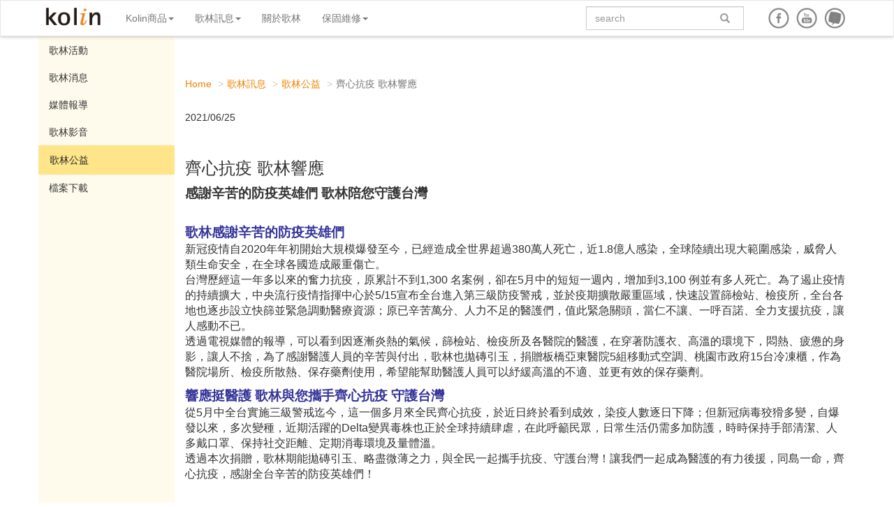

--- FILE ---
content_type: text/html; charset=UTF-8
request_url: https://kolin.com.tw/article/CSR/287
body_size: 22369
content:
<!DOCTYPE html>
<html lang="zh-Hant-TW">
<head>
  <meta property="fb:app_id" content="104082703377621" />
    <meta name="google-site-verification" content="268cQbWRSv7taUScr8VFXCEuSFXyCQtIn0gj3pye59w" />
  <title>
  	【歌林kolin】- 台灣家電品牌。歌林智慧家電，簡單的幸福-歌林公益  </title>
  <meta name="keywords" content="變頻冷氣,變頻空調,冷氣,智慧空調,移動式冷氣,循環扇,液晶電視,洗衣機,隨行杯,果汁機,小家電,歌林,Kolin,憶聲">
  <meta name="description" content="歌林Kolin官方網站。品牌2012年由憶聲電子接手，用心服務，提供高CP值家電。變頻智慧冷暖空調、冷凍櫃、冰箱、移動式冷氣、循環扇、4K液晶電視、洗衣機、小家電、隨行杯果汁機等優質家電推薦建議。">
  <meta name="author" content="Kolin歌林">
<meta name="og:description" content="歌林Kolin品牌2012年由憶聲電子接手，目前歌林Kolin提供台灣優質家電產品如：冷氣、電視、液晶顯示器、廚房家電、生活家電、電扇、冰箱、隨行杯等各式電器商品" /> 
<meta property="og:title" content="Kolin憶聲歌林官方網站" /> 
<meta property="og:type" content="website" /> 
<meta property="og:url" content="www.kolin.com.tw" /> 
<meta property="og:site_name" content="Kolin憶聲歌林官方網站" />    <meta name="google-site-verification" content="268cQbWRSv7taUScr8VFXCEuSFXyCQtIn0gj3pye59w" />
  <!-- Site Basic Info -->
  <meta charset="UTF-8">
  <meta name="viewport" content="width=device-width, initial-scale=1">
  <link href="//kolin.com.tw/assets/thirdparty/bootstrap/css/bootstrap.min.css" rel="stylesheet">
  <link href="//kolin.com.tw/assets/css/main-nav.css" rel="stylesheet">
  <link href="//kolin.com.tw/assets/css/main.css" rel="stylesheet">
  <link href="//kolin.com.tw/assets/css/main-footer.css" rel="stylesheet">
  <link href="//kolin.com.tw/assets/css/animate.css" rel="stylesheet">
  <link href="//kolin.com.tw/assets/thirdparty/font-awesome/css/font-awesome.min.css" rel="stylesheet">
  <link href="//kolin.com.tw/assets/css/plugin-reset.css" rel="stylesheet">


  <!-- Facebook Pixel Code -->
<script>
!function(f,b,e,v,n,t,s){if(f.fbq)return;n=f.fbq=function(){n.callMethod?
n.callMethod.apply(n,arguments):n.queue.push(arguments)};if(!f._fbq)f._fbq=n;
n.push=n;n.loaded=!0;n.version='2.0';n.queue=[];t=b.createElement(e);t.async=!0;
t.src=v;s=b.getElementsByTagName(e)[0];s.parentNode.insertBefore(t,s)}(window,
document,'script','https://connect.facebook.net/en_US/fbevents.js');

fbq('init', '869693459759655');
fbq('track', "PageView");</script>
<noscript><img height="1" width="1" style="display:none"
src="https://www.facebook.com/tr?id=869693459759655&ev=PageView&noscript=1"
/></noscript>
<!-- End Facebook Pixel Code -->  <!-- Global site tag (gtag.js) - Google Analytics -->
<script async src="https://www.googletagmanager.com/gtag/js?id=UA-80047022-1"></script>
<script>
  window.dataLayer = window.dataLayer || [];
  function gtag(){dataLayer.push(arguments);}
  gtag('js', new Date());

  gtag('config', 'UA-80047022-1');
</script>

<meta name="facebook-domain-verification" content="eabkjm20wuxff8ffgq8l2ikezrbr9n" />

  <!-- Google Tag Manager -->
  <script>(function(w,d,s,l,i){w[l]=w[l]||[];w[l].push({'gtm.start':
  new Date().getTime(),event:'gtm.js'});var f=d.getElementsByTagName(s)[0],
  j=d.createElement(s),dl=l!='dataLayer'?'&l='+l:'';j.async=true;j.src=
  'https://www.googletagmanager.com/gtm.js?id='+i+dl;f.parentNode.insertBefore(j,f);
  })(window,document,'script','dataLayer','GTM-WXKXXZ5');</script>
  <!-- End Google Tag Manager -->  <style>
      .banner{
        margin-top: -30px;
      }
      .contant{
        margin-top: -20px;
        overflow:hidden;
        padding-bottom: 50px;
        position: relative;
        z-index: 1;
      }
      nav{
        z-index: 2;
      }
      .contant-box{
        margin-bottom: 10px;
      }
      .contant-box a{
        color: #272822;
      }
      .contant-box a:hover{
        text-decoration: none;
      }
      .contant-box a:hover p{
        color: #F38300; 
      }
      .breadcrumb{
        background-color: transparent;
        margin-top: 50px;
      }
      .breadcrumb > li a{
        color: #F38300;
      }
      .breadcrumb > li a:hover{
        text-decoration: none;
      }
      .breadcrumb > li+li:before{
        content: ">"
      }
      .pager{
        position: absolute;
        top:4%;
        right: 0%;
      }
      .pager li a{
        border: none;
        color: #F78300;
      }
      .pager li a:hover{
        background-color: transparent;
        color: #FFAC74;
      }
      .list-group-bg{
        background-color: #FFFBEC;
        padding-bottom: 9000px;
        margin-bottom: -9000px;
      }
      .list-group-item{
        border: none;
        background-color:  transparent; 
      }
      a.list-group-item.active{
        background-color:#FFE58A;
        border: 1px solid #FFE58A;
        color: #272822;
      }
      a:hover.list-group-item.active{
        background-color:#FFE58A;
        border: 1px solid #FFE58A;
        color: #272822;
      }
      a:hover.list-group-item{
        color: #FFAC74;
        background-color:  transparent;
      }
      
      a.gotop{
        color: #F38300;
        text-decoration: none;
      }
      a:hover.gotop{
        color: #FFAC74;
      }
      .thumbnail,.list-group-item:first-child,.list-group-item:last-child{
        border-radius: 0; 
      }
      .article_content a:link, .article_content a:visited, .article_content a:hover, .article_content a:active, .article_content a:focus {
          color: #F38300;
      }
      /*.article_content img{
        width: 100%;
      }*/
      footer{
        overflow: hidden;
      }
    </style>
</head>
<body>
<div id="fb-root"></div>
<script>(function(d, s, id) {
  var js, fjs = d.getElementsByTagName(s)[0];
  if (d.getElementById(id)) return;
  js = d.createElement(s); js.id = id;
  js.src = "//connect.facebook.net/zh_TW/sdk.js#xfbml=1&version=v2.7&appId=104082703377621";
  fjs.parentNode.insertBefore(js, fjs);
}(document, 'script', 'facebook-jssdk'));</script>

<!--navbar-->
  <!-- Google Tag Manager (noscript) -->
<noscript><iframe src="https://www.googletagmanager.com/ns.html?id=GTM-WXKXXZ5"
height="0" width="0" style="display:none;visibility:hidden"></iframe></noscript>
<!-- End Google Tag Manager (noscript) -->
<nav class="navbar navbar-default" role="navigation">
  <div class="container">
    <!-- Brand and toggle get grouped for better mobile display -->
    <div class="navbar-header">
      <a class="navbar-toggle" data-toggle="collapse" data-target="#navbar-ex1-collapse" href="#navbar-ex1-collapse" onclick="return false;">
        <span class="sr-only">Toggle navigation</span>
        <span class="icon-bar"></span>
        <span class="icon-bar"></span>
        <span class="icon-bar"></span>
      </a>
      <a class="navbar-brand" href="//kolin.com.tw/">Kolin</a>
    </div>

  <!-- Collect the nav links, forms, and other content for toggling -->
  <div class="collapse navbar-collapse" id="navbar-ex1-collapse">
    <ul id="hover" class="nav navbar-nav">
      <!-- general link -->
      
<li class="dropdown">
<a href="#" class="dropdown-toggle" data-toggle="dropdown">Kolin商品<b class="caret"></b></a><ul class="dropdown-menu animated" data-animation="fadeIn">
<li><a href="/product/av_appliance" target="_self">視聽家電</a></li>
<li><a href="//kolin.com.tw/product/air_conditioner" target="_self">冷氣空調</a></li>
<li><a href="/product/fridge" target="_self">電冰箱/冷凍櫃</a></li>
<li><a href="/product/washer" target="_self">洗衣機</a></li>
<li><a href="//kolin.com.tw/product/sa_cate" target="_self">小家電</a></li>
<li><a href="//kolin.com.tw/product/aiot" target="_self">智慧聲控主機</a></li>
<li><a href="//kolin.com.tw/product/dryer" target="_self">烘衣機</a></li>
</ul>
</li>
<li class="dropdown">
<a href="#" class="dropdown-toggle" data-toggle="dropdown">歌林訊息<b class="caret"></b></a><ul class="dropdown-menu animated" data-animation="fadeIn">
<li><a href="/article/news_activities" target="_self">歌林活動</a></li>
<li><a href="/article/news_news" target="_self">歌林消息</a></li>
<li><a href="/article/news_report" target="_self">媒體報導</a></li>
<li><a href="//kolin.com.tw/article/Youtube" target="_self">歌林影音</a></li>
<li><a href="//kolin.com.tw/article/CSR" target="_self">歌林公益</a></li>
<li><a href="//kolin.com.tw/article/download" target="_self">檔案下載</a></li>
</ul>
</li>
<li><a href="/page/about" target="_self">關於歌林</a></li>
<li class="dropdown">
<a href="#" class="dropdown-toggle" data-toggle="dropdown">保固維修<b class="caret"></b></a><ul class="dropdown-menu animated" data-animation="fadeIn">
<li><a href="//kolin.com.tw/article/download" target="_blank">空調故障代碼</a></li>
<li><a href="//kolin.com.tw/support/repair" target="_self">維修據點</a></li>
<li><a href="//kolin.com.tw/page/contact" target="_self">維修服務</a></li>
<li><a href="//kolin.com.tw/page/warranty" target="_self">保固登錄</a></li>
<li><a href="/warranty/search" target="">保固登錄查詢</a></li>
<li><a href="//kolin.com.tw/support/locate" target="_self">銷售據點</a></li>
</ul>
</li>
    </ul>
    <!-- social link -->
    <ul class="social-btn-box nav navbar-nav navbar-right">
      <li class="social-btn"><a class="a" target='_blank' href="https://www.facebook.com/%E6%AD%8C%E6%9E%97-kolin-770528186325802/" >facebook</a></li>
      <li class="social-btn"><a class="b" target='_blank' href="https://www.youtube.com/channel/UCWE9Qp9UGwTDVN9go-_6-kg">youtube</a></li>
      <li class="social-btn"><a class="c" target='_blank' href="http://kolinlovetaiwan.pixnet.net/blog">痞客幫</a></li>
    </ul>
    <form class="navbar-form navbar-right" role="search" action='//kolin.com.tw/page/search/result' method='get'>
      <div class="form-group" style="position:relative;">
        <input type="text" class="form-control" placeholder="search" name="q" style="padding-right: 42px;">
        <button type="submit" class="mybtn" style="position: absolute;top: 7px;"><span class="glyphicon glyphicon-search" aria-hidden="true"></span></button>
    </form>
    </div><!-- /.navbar-collapse -->
  </div>
</nav><!--navbar-end-->

<div class="container-fluid">

    <div class="row">
      <div class="container">

        <div class="row contant">
          <!-- sliderbar-->
            <div class="col-lg-2 visible-lg list-group-bg">
  <div class="row ">
   <div class="list-group">
      
              <a class="list-group-item" data-link='news_activities' href="//kolin.com.tw/article/news_activities">歌林活動</a>
              <a class="list-group-item" data-link='news_news' href="//kolin.com.tw/article/news_news">歌林消息</a>
              <a class="list-group-item" data-link='news_report' href="//kolin.com.tw/article/news_report">媒體報導</a>
              <a class="list-group-item" data-link='Youtube' href="//kolin.com.tw/article/Youtube">歌林影音</a>
              <a class="list-group-item" data-link='CSR' href="//kolin.com.tw/article/CSR">歌林公益</a>
              <a class="list-group-item" data-link='download' href="//kolin.com.tw/article/download">檔案下載</a>
         </div>
  </div>
</div>          <!--.sliderbar-->
         
          <div class="col-sm-12 col-lg-10">
           <div class="row">
                <ol class="breadcrumb">
                    <li><a href="//kolin.com.tw/">Home</a></li>
                                        <li><a>歌林訊息</a></li>
                                        <li><a href="//kolin.com.tw/article/CSR">歌林公益</a></li>
                                        <li class="active">齊心抗疫 歌林響應</li>                </ol>
                <!--
                <ul class="pager">
                  <li><a href="#"><上一則</a></li>
                  <li><a href="#">下一則></a></li>
                </ul>-->
                
                

              <div class="col-sm-12">
                <p><!--yy/mm/dd--> 2021/06/25</p>
                <div class="fb-like" data-href="//kolin.com.tw/article/CSR/287" data-layout="button" data-action="like" data-show-faces="true" data-share="true"></div>
                <h3>齊心抗疫 歌林響應</h3>
                <div class="article_content">
                  <p><span style="font-size: 14pt;"><strong>感謝辛苦的防疫英雄們 歌林陪您守護台灣</strong></span></p>
<p><br /><span style="font-size: 14pt; color: #333399;"><strong>歌林感謝辛苦的防疫英雄們</strong></span><br /><span style="font-size: 12pt;">新冠疫情自2020年年初開始大規模爆發至今，已經造成全世界超過380萬人死亡，近1.8億人感染，全球陸續出現大範圍感染，威脅人類生命安全，在全球各國造成嚴重傷亡。</span><br /><span style="font-size: 12pt;">台灣歷經這一年多以來的奮力抗疫，原累計不到1,300 名案例，卻在5月中的短短一週內，增加到3,100 例並有多人死亡。為了遏止疫情的持續擴大，中央流行疫情指揮中心於5/15宣布全台進入第三級防疫警戒，並於疫期擴散嚴重區域，快速設置篩檢站、檢疫所，全台各地也逐步設立快篩並緊急調動醫療資源；原已辛苦萬分、人力不足的醫護們，值此緊急關頭，當仁不讓、一呼百諾、全力支援抗疫，讓人感動不已。</span><br /><span style="font-size: 12pt;">透過電視媒體的報導，可以看到因逐漸炎熱的氣候，篩檢站、檢疫所及各醫院的醫護，在穿著防護衣、高溫的環境下，悶熱、疲憊的身影，讓人不捨，為了感謝醫護人員的辛苦與付出，歌林也拋磚引玉，捐贈板橋亞東醫院5組移動式空調、桃園市政府15台冷凍櫃，作為醫院場所、檢疫所散熱、保存藥劑使用，希望能幫助醫護人員可以紓緩高溫的不適、並更有效的保存藥劑。</span></p>
<p><span style="color: #333399;"><strong><span style="font-size: 14pt;">響應挺醫護 歌林與您攜手齊心抗疫 守護台灣</span></strong></span><br /><span style="font-size: 12pt;">從5月中全台實施三級警戒迄今，這一個多月來全民齊心抗疫，於近日終於看到成效，染疫人數逐日下降；但新冠病毒狡猾多變，自爆發以來，多次變種，近期活躍的Delta變異毒株也正於全球持續肆虐，在此呼籲民眾，日常生活仍需多加防護，時時保持手部清潔、人多戴口罩、保持社交距離、定期消毒環境及量體溫。</span><br /><span style="font-size: 12pt;">透過本次捐贈，歌林期能拋磚引玉、略盡微薄之力，與全民一起攜手抗疫、守護台灣！讓我們一起成為醫護的有力後援，同島一命，齊心抗疫，感謝全台辛苦的防疫英雄們！</span></p>
<p><span style="font-size: 12pt;"><img src="../../assets/uploads/files/news/2021news/KD-301M02_W400_YD.jpg" alt="" width="400" height="599" /></span></p>
<p><span style="font-size: 12pt;"><img src="../../assets/uploads/files/news/2021news/KR-115F02_W400_YD.jpg" alt="" width="400" height="400" /></span></p>
<p><span style="font-size: 12pt;">●身著防護衣、於高溫環境下為全民健康把關的醫護人員，更需要消暑、散熱的設備，冷凍櫃更是保存藥劑的好幫手(上圖：155L冷凍櫃、下圖：冷暖系列 移動式空調冷氣)</span></p>
<p><span style="font-size: 12pt;"><img src="../../assets/uploads/files/news/2021news/Appreciation_Certificate_TY202106_W500.jpg" alt="" width="500" height="707" /></span></p>
<p>&nbsp;</p>                </div>
              </div>
              <div class="col-sm-12">
                <div class="fb-comments" data-numposts="10" data-href="https://kolin.com.tw/article/CSR/287"></div>
              </div>
              <p class="text-right">
                <a class="gotop" href="#">返回頁面頂端</a>
              </p>
              

            </div><!--row-->  
          </div><!--col-sm-10-->           
        </div><!--row-->

      </div>
    </div>
    
</div>


<!--footer-->
    <footer class="container-fluid">
    <div class="container">
        <div class="row footer-top">	
            
<div class="col-sm-3"><ul>
<p>歌林熱銷商品</p>
<li><a href="//kolin.com.tw/product/portable_air_conditioner" target="_self">移動式空調/移動式冷氣</a></li>
<li><a href="//kolin.com.tw/product/refrigerator" target="_self">歌林冰箱CP值高</a></li>
<li><a href="//kolin.com.tw/product/lcd_screen" target="_self">液晶電視顯示器</a></li>
<li><a href="//kolin.com.tw/product/kem" target="_self">智能捕蚊燈</a></li>
</ul></div>
<div class="col-sm-3"><ul>
<p>歌林最新活動</p>
<li><a href="/article/news/448">【  Kolin Plus 來報到！】 歌林Kolin授權全新設計支線-Kolin Plus</a></li>
<li><a href="/article/news/447">歌林響應台北101大樓公益垂直馬拉松 挑戰無限可能</a></li>
<li><a href="/article/news/446">歌林冷氣搶先購 早買早享受 搭配節能補助省更多</a></li>
</ul></div>
<div class="col-sm-3"><ul>
<p>保固維修</p>
<li><a href="/support/locate" target="">服務據點</a></li>
<li><a href="//kolin.com.tw/page/contact" target="_self">歌林維修中心-聯絡我們</a></li>
<li><label>線上報修電話<label></label></label></li>
<li><label>0800-066-628/ 02-29995275<label></label></label></li>
</ul></div>
<div class="col-sm-3"><ul><p></p></ul></div>
            <!--
            <div class="col-sm-3">
                <ul>
                    <p >Kolin商品</p>
                    <li><a href="#">視聽家電</a></li>
                    <li><a href="#">冷暖空調</a></li>
                    <li><a href="#">電冰箱</a></li>
                    <li><a href="#">洗衣機</a></li>
                    <li><a href="#">小家電</a></li>
                    <li><a href="#">HELLO KITTY系列</a></li>
                </ul>
                <div class="bottom-line visible-xs"></div>
            </div>
            <div class="col-sm-3">
                <ul>
                    <p >最新活動</p>
                    <li><a href="#">用心看見台灣之美影片徵選</a></li>
                    <li><a href="#">HELLO KITTY系列新上市</a></li>
                    <li><a href="#">冷氣早販好禮四選一</a></li>
                    <li><a href="#">買歌林天天省</a></li>
                </ul>
                <div class="bottom-line visible-xs"></div>
            </div>
            <div class="col-sm-3">
                <ul>
                    <p >支援服務</p>
                    <li><a href="#">服務據點</a></li>
                    <li><a href="#">填表聯絡客服</a></li>
                    <li><a href="#">線上報修電話</a></li>
                    <li><a href="#"></a></li>
                </ul>
                <div class="bottom-line visible-xs"></div>
            </div>-->
            <div class="col-sm-3 social-box">
                <ul class="">
                    <p >社群連結</p>
                    <li class="social-btn"><a class="a" target="_blank" href="https://www.facebook.com/%E6%AD%8C%E6%9E%97-kolin-770528186325802/">facebook</a></li>
                    <li class="social-btn"><a class="b" target="_blank" href="https://www.youtube.com/channel/UCWE9Qp9UGwTDVN9go-_6-kg">youtube</a></li>
                    <li class="social-btn"><a class="c" target="_blank" href="http://kolinlovetaiwan.pixnet.net/blog">痞客幫</a></li>
                </ul>
            </div>
        </div><!--row-->
        <div class="row footer-down">
            <b class="">Kolin</b>
            <p class="">歌林Kolin品牌自2012年6月1日起已由憶聲集團經營。| <a href="/page/privacy">隱私權保護政策</a>｜Kolin. All rights reserved.Design By Honlin media-internet.<br/><a href="http://www.kolintw.com.tw/" target="_blank">(舊)歌林公司重整期間相關公告</a></p>
        </div><!--row--> 
    </div>
</footer><!--footer-end-->

<script>(function(w,d,t,r,u){var f,n,i;w[u]=w[u]||[],f=function(){var o={ti:"5317323"};o.q=w[u],w[u]=new UET(o),w[u].push("pageLoad")},n=d.createElement(t),n.src=r,n.async=1,n.onload=n.onreadystatechange=function(){var s=this.readyState;s&&s!=="loaded"&&s!=="complete"||(f(),n.onload=n.onreadystatechange=null)},i=d.getElementsByTagName(t)[0],i.parentNode.insertBefore(n,i)})(window,document,"script","//bat.bing.com/bat.js","uetq");</script><noscript><img src="//bat.bing.com/action/0?ti=5317323&Ver=2" height="0" width="0" style="display:none; visibility: hidden;" /></noscript><script type="text/javascript">
/* <![CDATA[ */
var google_conversion_id = 955489343;
var google_custom_params = window.google_tag_params;
var google_remarketing_only = true;
/* ]]> */
</script>
<script type="text/javascript" src="//www.googleadservices.com/pagead/conversion.js">
</script>
<noscript>
<div style="display:inline;">
<img height="1" width="1" style="border-style:none;" alt="" src="//googleads.g.doubleclick.net/pagead/viewthroughconversion/955489343/?value=0&amp;guid=ON&amp;script=0"/>
</div>
</noscript>
<!--[if lt IE 9]-->
<!--<script src="https://oss.maxcdn.com/html5shiv/3.7.2/html5shiv.min.js"></script>
<script src="https://oss.maxcdn.com/respond/1.4.2/respond.min.js"></script>-->
 <!--[endif]-->
<script src="https://ajax.googleapis.com/ajax/libs/jquery/1.11.1/jquery.min.js"></script>
<script src="https://challenges.cloudflare.com/turnstile/v0/api.js" async defer></script>
<script src="//kolin.com.tw/assets/thirdparty/bootstrap/js/bootstrap.min.js" type="text/javascript"></script>
<script src="//kolin.com.tw/assets/js/slider.js" type="text/javascript"></script>
<script src="//kolin.com.tw/assets/js/bootstrap-dropdown-on-hover.js" type="text/javascript"></script>

<script>
        $(function() {
            $("#hover").bootstrapDropdownOnHover();
        });
</script>

<script>
$(function(){
	$('#slider').rbtSlider({
      height: '700px',
      'dots': true,
      'arrows': true,
      'auto': 3
    });

    $("[contenteditable]").prop('contenteditable', false);
});
</script>
<script>
  $(function(){
    $("a[data-link='CSR']").addClass('active'); // add active 
  });
</script>
</body>
</html>

--- FILE ---
content_type: text/css
request_url: https://kolin.com.tw/assets/css/main-nav.css
body_size: 706
content:
.navbar .navbar-brand{
	display: block;
	width: 80px;
	height: 36px;
	background-image: url(/assets/img/logo.png);
	background-size: cover;
	text-indent: -9999px;
	margin-top: 6px;
}
.navbar{
	background-color: #FFFFFF;
	box-shadow: 0px 0px 5px RGBA(39, 40, 34, 0.4);
	border-radius: 0px 0px;
	padding-left: 20px;
	position: relative;
	z-index: 999;
}
.navbar a.navbar-toggle{
	border:none; 
}
.navbar a:hover.navbar-toggle{
	background-color: RGBA(255, 255, 255, 0);
}
.dropdown{

}
.navbar-nav{
	padding-left: 20px;
}
.mybtn{
	background-color: RGBA(255, 255, 255, 0);
	margin-left: -40px;
	border: none;
	opacity: .5;

}
.mybtn:hover{
	opacity: .8;
}
.social-btn-box{
	margin-top: 6px;
	margin-left: 0px;
}
.social-btn{
	margin-top: 4px;
	float: left;
}
.form-group input[type=text]{
	border-radius: 0px 0px;
}


--- FILE ---
content_type: text/css
request_url: https://kolin.com.tw/assets/css/main.css
body_size: 9282
content:
*:link, *:visited, *:hover, *:active, *:focus , * {
-o-transition: color .40s linear, background-color .40s linear, border-color .40s linear;
-webkit-transition: color .40s linear, background-color .40s linear, border-color .40s linear;
-moz-transition: color .40s linear, background-color .40s linear, border-color .40s linear;
transition: color .40s linear, background-color .40s linear, border-color .40s linear;

}
a:link, a:visited, a:hover, a:active, a:focus{
    text-decoration: none;
    color: inherit;
}
#myCarousel,
    #myCarousel .carousel-inner > .item,
    #myCarousel .carousel-inner > .item > img {
      height: 650px;
    }
    a.Carouselctlleft{
      position: absolute;
            top: 45%;
            bottom: 0;
            left: 0;
            width: 10%;
            font-size: 28px;
            color:#FFFFFF;
            text-align: center;
            text-shadow: 2px 2px 3px #DADADA;
            opacity: .5;
            }
    a.Carouselctlright{
      position: absolute;
            top: 45%;
            bottom: 0;
            right: 0;
            width: 10%;
            font-size: 28px;
            color:#FFFFFF;
            text-align: center;
            text-shadow: 2px 2px 3px #DADADA;
            opacity: .5;
            background-color: transparent;
            }
    .carousel-indicators .active {
            width: 16px;
            height: 16px;
            margin: 0;
            background-color: #777777;
            margin-bottom: 0px;
        }

    .carousel-indicators li{
      width: 16px;
      height: 16px;
      border: 1px solid #777777;
      opacity: .5;
      margin-bottom: 0px;
    }
    .carousel-caption{
      bottom: 5px;
      top: 20px;
      right: 5%;
      left: 5%;
    }
    .container{
      padding-right: -25px;
      padding-left: -25px;
    }
.section1{
    /*background-image: url(img/s1-bg.png);*/
    background: #f2f2f2; /* Old browsers */
    background: -moz-linear-gradient(top, #f2f2f2 0%, #eaeaea 47%, #cecece 100%); /* FF3.6-15 */
    background: -webkit-linear-gradient(top, #f2f2f2 0%,#eaeaea 47%,#cecece 100%); /* Chrome10-25,Safari5.1-6 */
    background: linear-gradient(to bottom, #f2f2f2 0%,#eaeaea 47%,#cecece 100%); /* W3C, IE10+, FF16+, Chrome26+, Opera12+, Safari7+ */
    background-size: cover;
    background-position: center;

}
.section2{
    /*background-image: url(img/s2-bg.jpg);*/
    background: #f2f2f2; /* Old browsers */
    background: -moz-linear-gradient(top, #f2f2f2 0%, #eaeaea 47%, #cecece 100%); /* FF3.6-15 */
    background: -webkit-linear-gradient(top, #f2f2f2 0%,#eaeaea 47%,#cecece 100%); /* Chrome10-25,Safari5.1-6 */
    background: linear-gradient(to bottom, #f2f2f2 0%,#eaeaea 47%,#cecece 100%); /* W3C, IE10+, FF16+, Chrome26+, Opera12+, Safari7+ */
    background-size: cover;
    background-position: center;

}
.section3{
     /*background-image: url(img/s3-bg.jpg);*/
    background: #f2f2f2; /* Old browsers */
    background: -moz-linear-gradient(top, #f2f2f2 0%, #eaeaea 47%, #cecece 100%); /* FF3.6-15 */
    background: -webkit-linear-gradient(top, #f2f2f2 0%,#eaeaea 47%,#cecece 100%); /* Chrome10-25,Safari5.1-6 */
    background: linear-gradient(to bottom, #f2f2f2 0%,#eaeaea 47%,#cecece 100%); /* W3C, IE10+, FF16+, Chrome26+, Opera12+, Safari7+ */
    background-size: cover;
    background-position: center;

}
.section4{
   /*background-image: url(img/s4-bg.jpg);*/
    background: #f2f2f2; /* Old browsers */
    background: -moz-linear-gradient(top, #f2f2f2 0%, #eaeaea 47%, #cecece 100%); /* FF3.6-15 */
    background: -webkit-linear-gradient(top, #f2f2f2 0%,#eaeaea 47%,#cecece 100%); /* Chrome10-25,Safari5.1-6 */
    background: linear-gradient(to bottom, #f2f2f2 0%,#eaeaea 47%,#cecece 100%); /* W3C, IE10+, FF16+, Chrome26+, Opera12+, Safari7+ */
    background-size: cover;
    background-position: center;
}
.section5{
    background: #f2f2f2; /* Old browsers */
    background: -moz-linear-gradient(top, #f2f2f2 0%, #eaeaea 47%, #cecece 100%); /* FF3.6-15 */
    background: -webkit-linear-gradient(top, #f2f2f2 0%,#eaeaea 47%,#cecece 100%); /* Chrome10-25,Safari5.1-6 */
    background: linear-gradient(to bottom, #f2f2f2 0%,#eaeaea 47%,#cecece 100%); /* W3C, IE10+, FF16+, Chrome26+, Opera12+, Safari7+ */
    }
.section6{
    background: #fff4f8; /* Old browsers */
    background: -moz-linear-gradient(top, #fff4f8 0%, #ffe5ed 47%, #ffd8e5 100%); /* FF3.6-15 */
    background: -webkit-linear-gradient(top, #fff4f8 0%,#ffe5ed 47%,#ffd8e5 100%); /* Chrome10-25,Safari5.1-6 */
    background: linear-gradient(to bottom, #fff4f8 0%,#ffe5ed 47%,#ffd8e5 100%); /* W3C, IE10+, FF16+, Chrome26+, Opera12+, Safari7+ */
}
/*
.section5 img{
    padding: 10px;
}
.desktop-img img{
    margin: 0 auto;
    margin-top: 0%;
}*/
.container-inner{

}
.text-img{
    margin-top: 100px;
}
.text-box{
    margin-top:  180px;
}
.text-box-ipad{
    margin-top: 80px;
}
.text-box-m{
    margin-top: 20px;
    margin-bottom: 100px;
}
.text-box-ipad >h2{
    font-size: 28px;
    font-weight: bolder;
    text-align: center;
    padding: 10px 0;
}
.text-box-ipad >h3{
    font-size: 18px;
    text-align: center;
}
.text-box-m >h2{
    font-size: 28px;
    font-weight: bolder;
    text-align: center;
    padding: 10px 0;
}
.text-box-m >h3{
    font-size: 18px;
    text-align: center;
}

.text-box h2{
    font-size: 38px;
    font-weight: bolder;
    text-align: center;
    padding: 10px 0;
}
.text-box h3{
    font-size: 28px;
    text-align: center;
}
.text-box p{
    font-size: 20px;
    text-align: center;
}
.text-box a.link-box1{
    display: block;
    max-width:300px;
    height: 75px;
    border: 1px solid #FFC865;
    text-align: center;
    line-height: 75px;
    color: #333333;
    margin: 20px auto;
}
.text-box a.link-box2{
    display: block;
    max-width:300px;
    height: 75px;
    border: 1px solid #088FED;
    text-align: center;
    line-height: 75px;
    color: #333333;
    margin: 20px auto;
}
.text-box a.link-box3{
    display: block;
    max-width:300px;
    height: 75px;
    border: 1px solid #ABFB86;
    text-align: center;
    line-height: 75px;
    color: #333333;
    margin: 20px auto;
}
.text-box a.link-box4{
    display: block;
    max-width:300px;
    height: 75px;
    border: 1px solid #4CFDDE;
    text-align: center;
    line-height: 75px;
    color: #333333;
    margin: 20px auto;
}
.text-box a:hover.link-box1{
    color: #FFC865;
    text-decoration: none;
}
.text-box a:hover.link-box2{
    color: #088FED;
    text-decoration: none;
}
.text-box a:hover.link-box3{
    color: #ABFB86;
    text-decoration: none;
}
.text-box a:hover.link-box4{
    color: #4CFDDE;
    text-decoration: none;
}
a.other-link{
    display: block;
    color: #333333;
    text-align: center;
    margin: 20px auto;
    font-size: 24px;
    max-width:300px;
    height: 75px;
    border: 1px solid #F0831E;
    text-align: center;
    line-height: 75px;
    color: #F0831E;
}
a:hover.other-link{
    color: #272822;
    border: 1px solid  #272822;
}
a.other-link-s{
    background-color: RGBA(255, 255, 255, 0.00);
    display: block;
    text-align: center;
    margin: 20px auto;
    font-size: 20px;
    max-width:240px;
    height: 55px;
    border: 1px solid #F0831E;
    text-align: center;
    line-height: 55px;
    color: #F0831E;

}
a:hover.other-link-s{
    color: #272822;
    border: 1px solid  #272822;
}
.bg-box{
    background-color: #E3C9B4;
    background-size: cover;
    height: 260px;
    line-height: 260px;
    text-align: center;
    color: #FFFFFF;
    font-size: 24px;
}
/* Leo Change */
.bg-box a{
    color: #FFF;
    display: block;
}
.section_pink{
    background: #fff4f8; /* Old browsers */
    background: -moz-linear-gradient(top, #fff4f8 0%, #ffe5ed 47%, #ffd8e5 100%); /* FF3.6-15 */
    background: -webkit-linear-gradient(top, #fff4f8 0%,#ffe5ed 47%,#ffd8e5 100%); /* Chrome10-25,Safari5.1-6 */
    background: linear-gradient(to bottom, #fff4f8 0%,#ffe5ed 47%,#ffd8e5 100%); /* W3C, IE10+, FF16+, Chrome26+, Opera12+, Safari7+ */
}
.section_gray {
    background: #f2f2f2;
    background: -moz-linear-gradient(top, #f2f2f2 0%, #eaeaea 47%, #cecece 100%);
    background: -webkit-linear-gradient(top, #f2f2f2 0%,#eaeaea 47%,#cecece 100%);
    background: linear-gradient(to bottom, #f2f2f2 0%,#eaeaea 47%,#cecece 100%);
    background-size: cover;
    background-position: center;
}
.section_white {
    background-color: #fff;
}
/*
.section7{
    background-color: #FFFBEB;
}
.s7-box1{
    background-size: cover;
    background-image: url(img/s7-1.jpg);
    height: 260px;
    line-height: 260px;
    text-align: center;
    color: #FFFFFF;
    font-size: 24px;
}
.s7-box2{
    background-size: cover;
    background-image: url(img/s7-2.jpg);
    background-color:#E3C9B4;
    height: 260px;
     line-height: 260px;
    text-align: center;
    color: #FFFFFF;
    font-size: 24px;
}*/

.article-content a {
    color: #F38300;
    text-decoration: none;
}






#id-product_characteristic.container .video-iframe-container {
    position: relative;
    overflow: hidden;
    width: 100%;
    padding-top: 56.25%;
    margin-bottom:20px;
}

#id-product_characteristic.container .video-iframe-container iframe {
    position: absolute;
    top: 0;
    left: 0;
    bottom: 0;
    right: 0;
    width: 100%;
    height: 100%;
}
#id-product_characteristic.container .pdt_content img {
    max-width: 100%;
}

--- FILE ---
content_type: text/css
request_url: https://kolin.com.tw/assets/css/main-footer.css
body_size: 1784
content:
footer{
	background: #fffef4; /* Old browsers */
background: -moz-linear-gradient(top, #fffef4 0%, #feffdd 47%, #fff2c9 100%); /* FF3.6-15 */
background: -webkit-linear-gradient(top, #fffef4 0%,#feffdd 47%,#fff2c9 100%); /* Chrome10-25,Safari5.1-6 */
background: linear-gradient(to bottom, #fffef4 0%,#feffdd 47%,#fff2c9 100%); /* W3C, IE10+, FF16+, Chrome26+, Opera12+, Safari7+ */
	padding: 50px;
}
footer  ul{
	list-style: none;
}
footer  li{
	padding: 5px 0;
}
.bottom-line{
	border-bottom: 1px solid #8C908A;
	margin-bottom: 20px;
}
footer li a{
	color: #171714;
	text-decoration: none;
}
footer li a:hover{
	color: #272822;
	text-decoration: none;
}
.social-btn{
	display: inline-block;
	padding-right: 10px;
	
}
.a:hover,.b:hover,.c:hover{
	opacity: .8;
}
.a{
	display: block;
	width: 30px;
	height: 30px;
	background-size: cover;
	text-indent: -9999px;
	background-image: url(/assets/img/social-btn1.png);
	opacity: .5;
}
.b{
	display: block;
	width: 30px;
	height: 30px;
	background-size: cover;
	text-indent: -9999px;
	background-image: url(/assets/img/social-btn2.png);
	opacity: .5;
}
.c{
	display: block;
	width: 30px;
	height: 30px;
	background-size: cover;
	text-indent: -9999px;
	background-image: url(/assets/img/social-btn3.png);
	opacity: .5;
}
footer b{
	display: block;
	width: 80px;
	height: 36px;
	background-image: url(/assets/img/logo.png);
	background-size: cover;
	text-indent: -9999px;
	margin-left: 60px;
	margin-top: -20px;
}
.footer-top p{
    padding-bottom: 5px;
    font-weight: bolder;
    margin-right: 10px;
    border-bottom: 1px solid;
}
@media screen and (max-width: 767px) {
    .footer-top p{
	    padding-top: 20px;
	}
}
.footer-down{
	margin-top: 50px;
	margin-right: 60px;
}
.footer-down p{
	float: right;
	margin-top: 15px;
	margin:0 20px; 
}
.footer-down a{
    text-decoration: none;
    color: #333333;
}
.footer-down a:hover{
	text-decoration: none;
	color: #FE8F00;
}
.footer-down b{
	float: left;

}

--- FILE ---
content_type: text/javascript
request_url: https://kolin.com.tw/assets/js/slider.js
body_size: 3567
content:
/*
    Name: Slider
    Plugin Url: https://github.com/umkka/carousel
    Author: Umkka 
    Author Url: http://umkka.net  
    Year: 2016
*/

jQuery.fn.rbtSlider = function(opt){
        return this.each(function() {
            var slider = $(this);
            if (opt.height) slider.css('height', opt.height);
            slider.find('.slItem').first().addClass('active');
            if (opt.dots) {
                var count = slider.find('.slItem').size();
                slider.append(
                    $('<div/>', {
                        class: 'slDots',
                        html: $('<div/>', {
                            class: 'slDotsSingle active'
                        })
                    })                                  
                );
                for (var i = 1; i < count; i++) {
                    slider.find('.slDotsSingle.active').clone().removeClass('active').appendTo($(this).find('.slDots'));    
                }
                slider.find('.slDotsSingle').on('click', function(){
                    curIndex = $(this).parents('.slDots').find('.active').removeClass('active').index() + 1;
                    index = $(this).addClass('active').index() + 1;
                    if (index != curIndex) {
                        if (index > curIndex) nav('next', index);
                        else nav('prev', index);
                    }
                });
            }
            if (opt.arrows) {
                slider.append(
                    $('<div/>', {
                        class: '',
                        html: ''
                    }).on('click', function(){
                        nav('prev');
                    })
                ).append(
                    $('<div/>', {
                        class: '',
                        html: ''
                    }).on('click', function(){
                        nav('next');
                    })
                );
            }
            if (opt.auto) {
                var time = setInterval(function(){nav('next')}, opt.auto * 3000);
                slider.on('mouseover', function() {
                    clearInterval(time);
                }).on('mouseleave', function() {
                    time = setInterval(function(){nav('next')}, opt.auto * 3000);
                });
            }

            function nav(side, index) {
                if (index) {
                    nextItem = slider.find('.slItem').eq(index - 1);
                } else {
                    if (side == 'prev') {
                        if (slider.find('.slItem.active').prev().length) nextItem = slider.find('.slItem.active').prev();  
                        else nextItem = slider.find('.slItem').last();
                    } else {
                        if (slider.find('.slItem.active').next().length) nextItem = slider.find('.slItem.active').next();
                        else nextItem = slider.find('.slItem').first();
                    }    
                    slider.find('.slDots > .active').removeClass('active').parent().find('.slDotsSingle').eq(nextItem.index()).addClass('active');
                }
                nextItem.addClass(side + 'Item').delay(40).queue(function(){
                    slider.find('.slItems > .active').addClass(side).delay(2000).queue(function(){
                        $(this).removeClass(side +' active').dequeue();
                    });

                    $(this).addClass(side).delay(2000).queue(function(){
                        $(this).removeClass(side + ' ' + side + 'Item').addClass('active').clearQueue();
                    });

                    $(this).dequeue();
                });
            }
        });
    };
